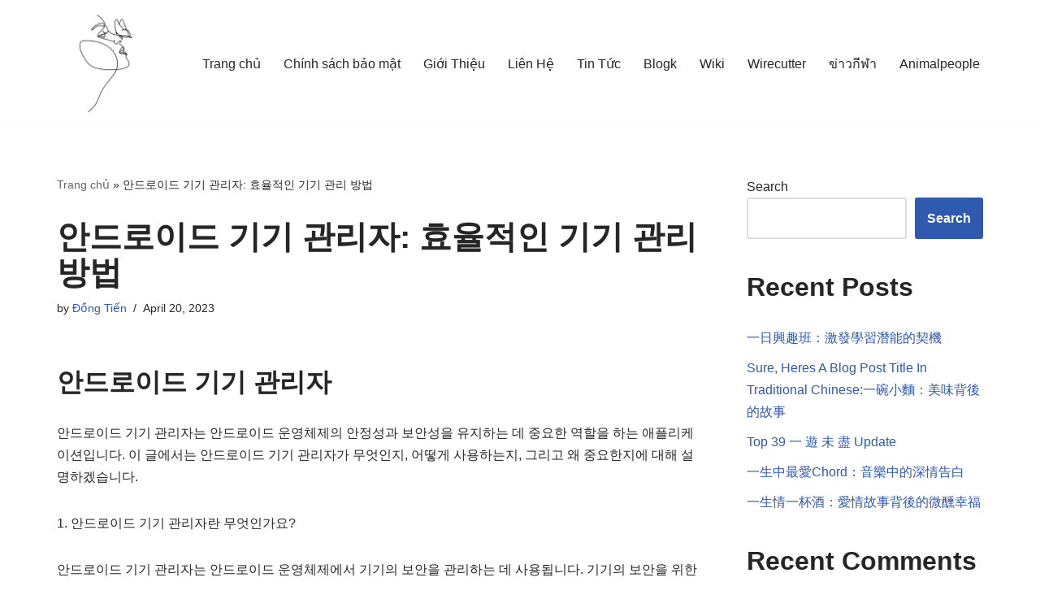

--- FILE ---
content_type: text/html; charset=UTF-8
request_url: https://taomalumdongtien.net/andeuroideu-gigi-gwanrija/
body_size: 16934
content:
<!DOCTYPE html>
<html lang="en-US">

<head>
	
	<meta charset="UTF-8">
	<meta name="viewport" content="width=device-width, initial-scale=1, minimum-scale=1">
	<link rel="profile" href="https://gmpg.org/xfn/11">
			<link rel="pingback" href="https://taomalumdongtien.net/xmlrpc.php">
		<meta name='robots' content='index, follow, max-image-preview:large, max-snippet:-1, max-video-preview:-1' />
	<style>img:is([sizes="auto" i], [sizes^="auto," i]) { contain-intrinsic-size: 3000px 1500px }</style>
	
	<!-- This site is optimized with the Yoast SEO plugin v23.5 - https://yoast.com/wordpress/plugins/seo/ -->
	<title>안드로이드 기기 관리자: 효율적인 기기 관리 방법</title>
	<link rel="canonical" href="https://taomalumdongtien.net/andeuroideu-gigi-gwanrija/" />
	<meta property="og:locale" content="en_US" />
	<meta property="og:type" content="article" />
	<meta property="og:title" content="안드로이드 기기 관리자: 효율적인 기기 관리 방법" />
	<meta property="og:description" content="안드로이드 기기 관리자 안드로이드 기기 관리자는 안드로이드 운영체제의 안정성과 보안성을 유지하는 데 중요한 역할을 하는 애플리케이션입니다. 이 글에서는 안드로이드 기기 관리자가 무엇인지, 어떻게 사용하는지, 그리고 왜 중요한지에 대해 설명하겠습니다. 1. 안드로이드 기기 관리자란 무엇인가요? 안드로이드 기기 관리자는 안드로이드 운영체제에서 기기의 보안을 관리하는 데 사용됩니다. 기기의 보안을 위한 기능과 설정을 제어하고 추적, 원격으로 잠금을 걸거나, 데이터를&hellip;&nbsp;Read More &raquo;안드로이드 기기 관리자: 효율적인 기기 관리 방법" />
	<meta property="og:url" content="https://taomalumdongtien.net/andeuroideu-gigi-gwanrija/" />
	<meta property="og:site_name" content="Taomalumdongtien.net" />
	<meta property="article:published_time" content="2023-04-20T04:01:46+00:00" />
	<meta name="author" content="Đồng Tiến" />
	<meta name="twitter:card" content="summary_large_image" />
	<meta name="twitter:label1" content="Written by" />
	<meta name="twitter:data1" content="Đồng Tiến" />
	<script type="application/ld+json" class="yoast-schema-graph">{"@context":"https://schema.org","@graph":[{"@type":"Article","@id":"https://taomalumdongtien.net/andeuroideu-gigi-gwanrija/#article","isPartOf":{"@id":"https://taomalumdongtien.net/andeuroideu-gigi-gwanrija/"},"author":{"name":"Đồng Tiến","@id":"https://taomalumdongtien.net/#/schema/person/54bd589d0b79a0317258275af5ad4b7d"},"headline":"안드로이드 기기 관리자: 효율적인 기기 관리 방법","datePublished":"2023-04-20T04:01:46+00:00","dateModified":"2023-04-20T04:01:46+00:00","mainEntityOfPage":{"@id":"https://taomalumdongtien.net/andeuroideu-gigi-gwanrija/"},"wordCount":44,"commentCount":0,"publisher":{"@id":"https://taomalumdongtien.net/#organization"},"keywords":["Top 40 안드로이드 기기 관리자"],"articleSection":["Blogk"],"inLanguage":"en-US","potentialAction":[{"@type":"CommentAction","name":"Comment","target":["https://taomalumdongtien.net/andeuroideu-gigi-gwanrija/#respond"]}]},{"@type":"WebPage","@id":"https://taomalumdongtien.net/andeuroideu-gigi-gwanrija/","url":"https://taomalumdongtien.net/andeuroideu-gigi-gwanrija/","name":"안드로이드 기기 관리자: 효율적인 기기 관리 방법","isPartOf":{"@id":"https://taomalumdongtien.net/#website"},"datePublished":"2023-04-20T04:01:46+00:00","dateModified":"2023-04-20T04:01:46+00:00","breadcrumb":{"@id":"https://taomalumdongtien.net/andeuroideu-gigi-gwanrija/#breadcrumb"},"inLanguage":"en-US","potentialAction":[{"@type":"ReadAction","target":["https://taomalumdongtien.net/andeuroideu-gigi-gwanrija/"]}]},{"@type":"BreadcrumbList","@id":"https://taomalumdongtien.net/andeuroideu-gigi-gwanrija/#breadcrumb","itemListElement":[{"@type":"ListItem","position":1,"name":"Trang chủ","item":"https://taomalumdongtien.net/"},{"@type":"ListItem","position":2,"name":"안드로이드 기기 관리자: 효율적인 기기 관리 방법"}]},{"@type":"WebSite","@id":"https://taomalumdongtien.net/#website","url":"https://taomalumdongtien.net/","name":"Taomalumdongtien.net","description":"Kỹ thuật tạo má lúm đồng tiền CAM KẾT đẹp vĩnh viễn","publisher":{"@id":"https://taomalumdongtien.net/#organization"},"alternateName":"Taomalumdongtien.net","potentialAction":[{"@type":"SearchAction","target":{"@type":"EntryPoint","urlTemplate":"https://taomalumdongtien.net/?s={search_term_string}"},"query-input":{"@type":"PropertyValueSpecification","valueRequired":true,"valueName":"search_term_string"}}],"inLanguage":"en-US"},{"@type":"Organization","@id":"https://taomalumdongtien.net/#organization","name":"Taomalumdongtien.net","alternateName":"Taomalumdongtien.net","url":"https://taomalumdongtien.net/","logo":{"@type":"ImageObject","inLanguage":"en-US","@id":"https://taomalumdongtien.net/#/schema/logo/image/","url":"https://taomalumdongtien.net/wp-content/uploads/2023/01/Taomalumdongtien.jpg","contentUrl":"https://taomalumdongtien.net/wp-content/uploads/2023/01/Taomalumdongtien.jpg","width":1000,"height":1000,"caption":"Taomalumdongtien.net"},"image":{"@id":"https://taomalumdongtien.net/#/schema/logo/image/"}},{"@type":"Person","@id":"https://taomalumdongtien.net/#/schema/person/54bd589d0b79a0317258275af5ad4b7d","name":"Đồng Tiến","image":{"@type":"ImageObject","inLanguage":"en-US","@id":"https://taomalumdongtien.net/#/schema/person/image/","url":"https://secure.gravatar.com/avatar/ca61a43e8fc9b94f5991ed159bf7d46cbe2305379a9b9c20185064626160c142?s=96&r=g","contentUrl":"https://secure.gravatar.com/avatar/ca61a43e8fc9b94f5991ed159bf7d46cbe2305379a9b9c20185064626160c142?s=96&r=g","caption":"Đồng Tiến"},"sameAs":["https://taomalumdongtien.net"]}]}</script>
	<!-- / Yoast SEO plugin. -->


<link rel="alternate" type="application/rss+xml" title="Taomalumdongtien.net &raquo; Feed" href="https://taomalumdongtien.net/feed/" />
<link rel="alternate" type="application/rss+xml" title="Taomalumdongtien.net &raquo; Comments Feed" href="https://taomalumdongtien.net/comments/feed/" />
<link rel="alternate" type="application/rss+xml" title="Taomalumdongtien.net &raquo; 안드로이드 기기 관리자: 효율적인 기기 관리 방법 Comments Feed" href="https://taomalumdongtien.net/andeuroideu-gigi-gwanrija/feed/" />
<script>
window._wpemojiSettings = {"baseUrl":"https:\/\/s.w.org\/images\/core\/emoji\/16.0.1\/72x72\/","ext":".png","svgUrl":"https:\/\/s.w.org\/images\/core\/emoji\/16.0.1\/svg\/","svgExt":".svg","source":{"concatemoji":"https:\/\/taomalumdongtien.net\/wp-includes\/js\/wp-emoji-release.min.js?ver=6.8.3"}};
/*! This file is auto-generated */
!function(s,n){var o,i,e;function c(e){try{var t={supportTests:e,timestamp:(new Date).valueOf()};sessionStorage.setItem(o,JSON.stringify(t))}catch(e){}}function p(e,t,n){e.clearRect(0,0,e.canvas.width,e.canvas.height),e.fillText(t,0,0);var t=new Uint32Array(e.getImageData(0,0,e.canvas.width,e.canvas.height).data),a=(e.clearRect(0,0,e.canvas.width,e.canvas.height),e.fillText(n,0,0),new Uint32Array(e.getImageData(0,0,e.canvas.width,e.canvas.height).data));return t.every(function(e,t){return e===a[t]})}function u(e,t){e.clearRect(0,0,e.canvas.width,e.canvas.height),e.fillText(t,0,0);for(var n=e.getImageData(16,16,1,1),a=0;a<n.data.length;a++)if(0!==n.data[a])return!1;return!0}function f(e,t,n,a){switch(t){case"flag":return n(e,"\ud83c\udff3\ufe0f\u200d\u26a7\ufe0f","\ud83c\udff3\ufe0f\u200b\u26a7\ufe0f")?!1:!n(e,"\ud83c\udde8\ud83c\uddf6","\ud83c\udde8\u200b\ud83c\uddf6")&&!n(e,"\ud83c\udff4\udb40\udc67\udb40\udc62\udb40\udc65\udb40\udc6e\udb40\udc67\udb40\udc7f","\ud83c\udff4\u200b\udb40\udc67\u200b\udb40\udc62\u200b\udb40\udc65\u200b\udb40\udc6e\u200b\udb40\udc67\u200b\udb40\udc7f");case"emoji":return!a(e,"\ud83e\udedf")}return!1}function g(e,t,n,a){var r="undefined"!=typeof WorkerGlobalScope&&self instanceof WorkerGlobalScope?new OffscreenCanvas(300,150):s.createElement("canvas"),o=r.getContext("2d",{willReadFrequently:!0}),i=(o.textBaseline="top",o.font="600 32px Arial",{});return e.forEach(function(e){i[e]=t(o,e,n,a)}),i}function t(e){var t=s.createElement("script");t.src=e,t.defer=!0,s.head.appendChild(t)}"undefined"!=typeof Promise&&(o="wpEmojiSettingsSupports",i=["flag","emoji"],n.supports={everything:!0,everythingExceptFlag:!0},e=new Promise(function(e){s.addEventListener("DOMContentLoaded",e,{once:!0})}),new Promise(function(t){var n=function(){try{var e=JSON.parse(sessionStorage.getItem(o));if("object"==typeof e&&"number"==typeof e.timestamp&&(new Date).valueOf()<e.timestamp+604800&&"object"==typeof e.supportTests)return e.supportTests}catch(e){}return null}();if(!n){if("undefined"!=typeof Worker&&"undefined"!=typeof OffscreenCanvas&&"undefined"!=typeof URL&&URL.createObjectURL&&"undefined"!=typeof Blob)try{var e="postMessage("+g.toString()+"("+[JSON.stringify(i),f.toString(),p.toString(),u.toString()].join(",")+"));",a=new Blob([e],{type:"text/javascript"}),r=new Worker(URL.createObjectURL(a),{name:"wpTestEmojiSupports"});return void(r.onmessage=function(e){c(n=e.data),r.terminate(),t(n)})}catch(e){}c(n=g(i,f,p,u))}t(n)}).then(function(e){for(var t in e)n.supports[t]=e[t],n.supports.everything=n.supports.everything&&n.supports[t],"flag"!==t&&(n.supports.everythingExceptFlag=n.supports.everythingExceptFlag&&n.supports[t]);n.supports.everythingExceptFlag=n.supports.everythingExceptFlag&&!n.supports.flag,n.DOMReady=!1,n.readyCallback=function(){n.DOMReady=!0}}).then(function(){return e}).then(function(){var e;n.supports.everything||(n.readyCallback(),(e=n.source||{}).concatemoji?t(e.concatemoji):e.wpemoji&&e.twemoji&&(t(e.twemoji),t(e.wpemoji)))}))}((window,document),window._wpemojiSettings);
</script>
<style id='wp-emoji-styles-inline-css'>

	img.wp-smiley, img.emoji {
		display: inline !important;
		border: none !important;
		box-shadow: none !important;
		height: 1em !important;
		width: 1em !important;
		margin: 0 0.07em !important;
		vertical-align: -0.1em !important;
		background: none !important;
		padding: 0 !important;
	}
</style>
<link rel='stylesheet' id='wp-block-library-css' href='https://taomalumdongtien.net/wp-includes/css/dist/block-library/style.min.css?ver=6.8.3' media='all' />
<style id='classic-theme-styles-inline-css'>
/*! This file is auto-generated */
.wp-block-button__link{color:#fff;background-color:#32373c;border-radius:9999px;box-shadow:none;text-decoration:none;padding:calc(.667em + 2px) calc(1.333em + 2px);font-size:1.125em}.wp-block-file__button{background:#32373c;color:#fff;text-decoration:none}
</style>
<style id='global-styles-inline-css'>
:root{--wp--preset--aspect-ratio--square: 1;--wp--preset--aspect-ratio--4-3: 4/3;--wp--preset--aspect-ratio--3-4: 3/4;--wp--preset--aspect-ratio--3-2: 3/2;--wp--preset--aspect-ratio--2-3: 2/3;--wp--preset--aspect-ratio--16-9: 16/9;--wp--preset--aspect-ratio--9-16: 9/16;--wp--preset--color--black: #000000;--wp--preset--color--cyan-bluish-gray: #abb8c3;--wp--preset--color--white: #ffffff;--wp--preset--color--pale-pink: #f78da7;--wp--preset--color--vivid-red: #cf2e2e;--wp--preset--color--luminous-vivid-orange: #ff6900;--wp--preset--color--luminous-vivid-amber: #fcb900;--wp--preset--color--light-green-cyan: #7bdcb5;--wp--preset--color--vivid-green-cyan: #00d084;--wp--preset--color--pale-cyan-blue: #8ed1fc;--wp--preset--color--vivid-cyan-blue: #0693e3;--wp--preset--color--vivid-purple: #9b51e0;--wp--preset--color--neve-link-color: var(--nv-primary-accent);--wp--preset--color--neve-link-hover-color: var(--nv-secondary-accent);--wp--preset--color--nv-site-bg: var(--nv-site-bg);--wp--preset--color--nv-light-bg: var(--nv-light-bg);--wp--preset--color--nv-dark-bg: var(--nv-dark-bg);--wp--preset--color--neve-text-color: var(--nv-text-color);--wp--preset--color--nv-text-dark-bg: var(--nv-text-dark-bg);--wp--preset--color--nv-c-1: var(--nv-c-1);--wp--preset--color--nv-c-2: var(--nv-c-2);--wp--preset--gradient--vivid-cyan-blue-to-vivid-purple: linear-gradient(135deg,rgba(6,147,227,1) 0%,rgb(155,81,224) 100%);--wp--preset--gradient--light-green-cyan-to-vivid-green-cyan: linear-gradient(135deg,rgb(122,220,180) 0%,rgb(0,208,130) 100%);--wp--preset--gradient--luminous-vivid-amber-to-luminous-vivid-orange: linear-gradient(135deg,rgba(252,185,0,1) 0%,rgba(255,105,0,1) 100%);--wp--preset--gradient--luminous-vivid-orange-to-vivid-red: linear-gradient(135deg,rgba(255,105,0,1) 0%,rgb(207,46,46) 100%);--wp--preset--gradient--very-light-gray-to-cyan-bluish-gray: linear-gradient(135deg,rgb(238,238,238) 0%,rgb(169,184,195) 100%);--wp--preset--gradient--cool-to-warm-spectrum: linear-gradient(135deg,rgb(74,234,220) 0%,rgb(151,120,209) 20%,rgb(207,42,186) 40%,rgb(238,44,130) 60%,rgb(251,105,98) 80%,rgb(254,248,76) 100%);--wp--preset--gradient--blush-light-purple: linear-gradient(135deg,rgb(255,206,236) 0%,rgb(152,150,240) 100%);--wp--preset--gradient--blush-bordeaux: linear-gradient(135deg,rgb(254,205,165) 0%,rgb(254,45,45) 50%,rgb(107,0,62) 100%);--wp--preset--gradient--luminous-dusk: linear-gradient(135deg,rgb(255,203,112) 0%,rgb(199,81,192) 50%,rgb(65,88,208) 100%);--wp--preset--gradient--pale-ocean: linear-gradient(135deg,rgb(255,245,203) 0%,rgb(182,227,212) 50%,rgb(51,167,181) 100%);--wp--preset--gradient--electric-grass: linear-gradient(135deg,rgb(202,248,128) 0%,rgb(113,206,126) 100%);--wp--preset--gradient--midnight: linear-gradient(135deg,rgb(2,3,129) 0%,rgb(40,116,252) 100%);--wp--preset--font-size--small: 13px;--wp--preset--font-size--medium: 20px;--wp--preset--font-size--large: 36px;--wp--preset--font-size--x-large: 42px;--wp--preset--spacing--20: 0.44rem;--wp--preset--spacing--30: 0.67rem;--wp--preset--spacing--40: 1rem;--wp--preset--spacing--50: 1.5rem;--wp--preset--spacing--60: 2.25rem;--wp--preset--spacing--70: 3.38rem;--wp--preset--spacing--80: 5.06rem;--wp--preset--shadow--natural: 6px 6px 9px rgba(0, 0, 0, 0.2);--wp--preset--shadow--deep: 12px 12px 50px rgba(0, 0, 0, 0.4);--wp--preset--shadow--sharp: 6px 6px 0px rgba(0, 0, 0, 0.2);--wp--preset--shadow--outlined: 6px 6px 0px -3px rgba(255, 255, 255, 1), 6px 6px rgba(0, 0, 0, 1);--wp--preset--shadow--crisp: 6px 6px 0px rgba(0, 0, 0, 1);}:where(.is-layout-flex){gap: 0.5em;}:where(.is-layout-grid){gap: 0.5em;}body .is-layout-flex{display: flex;}.is-layout-flex{flex-wrap: wrap;align-items: center;}.is-layout-flex > :is(*, div){margin: 0;}body .is-layout-grid{display: grid;}.is-layout-grid > :is(*, div){margin: 0;}:where(.wp-block-columns.is-layout-flex){gap: 2em;}:where(.wp-block-columns.is-layout-grid){gap: 2em;}:where(.wp-block-post-template.is-layout-flex){gap: 1.25em;}:where(.wp-block-post-template.is-layout-grid){gap: 1.25em;}.has-black-color{color: var(--wp--preset--color--black) !important;}.has-cyan-bluish-gray-color{color: var(--wp--preset--color--cyan-bluish-gray) !important;}.has-white-color{color: var(--wp--preset--color--white) !important;}.has-pale-pink-color{color: var(--wp--preset--color--pale-pink) !important;}.has-vivid-red-color{color: var(--wp--preset--color--vivid-red) !important;}.has-luminous-vivid-orange-color{color: var(--wp--preset--color--luminous-vivid-orange) !important;}.has-luminous-vivid-amber-color{color: var(--wp--preset--color--luminous-vivid-amber) !important;}.has-light-green-cyan-color{color: var(--wp--preset--color--light-green-cyan) !important;}.has-vivid-green-cyan-color{color: var(--wp--preset--color--vivid-green-cyan) !important;}.has-pale-cyan-blue-color{color: var(--wp--preset--color--pale-cyan-blue) !important;}.has-vivid-cyan-blue-color{color: var(--wp--preset--color--vivid-cyan-blue) !important;}.has-vivid-purple-color{color: var(--wp--preset--color--vivid-purple) !important;}.has-neve-link-color-color{color: var(--wp--preset--color--neve-link-color) !important;}.has-neve-link-hover-color-color{color: var(--wp--preset--color--neve-link-hover-color) !important;}.has-nv-site-bg-color{color: var(--wp--preset--color--nv-site-bg) !important;}.has-nv-light-bg-color{color: var(--wp--preset--color--nv-light-bg) !important;}.has-nv-dark-bg-color{color: var(--wp--preset--color--nv-dark-bg) !important;}.has-neve-text-color-color{color: var(--wp--preset--color--neve-text-color) !important;}.has-nv-text-dark-bg-color{color: var(--wp--preset--color--nv-text-dark-bg) !important;}.has-nv-c-1-color{color: var(--wp--preset--color--nv-c-1) !important;}.has-nv-c-2-color{color: var(--wp--preset--color--nv-c-2) !important;}.has-black-background-color{background-color: var(--wp--preset--color--black) !important;}.has-cyan-bluish-gray-background-color{background-color: var(--wp--preset--color--cyan-bluish-gray) !important;}.has-white-background-color{background-color: var(--wp--preset--color--white) !important;}.has-pale-pink-background-color{background-color: var(--wp--preset--color--pale-pink) !important;}.has-vivid-red-background-color{background-color: var(--wp--preset--color--vivid-red) !important;}.has-luminous-vivid-orange-background-color{background-color: var(--wp--preset--color--luminous-vivid-orange) !important;}.has-luminous-vivid-amber-background-color{background-color: var(--wp--preset--color--luminous-vivid-amber) !important;}.has-light-green-cyan-background-color{background-color: var(--wp--preset--color--light-green-cyan) !important;}.has-vivid-green-cyan-background-color{background-color: var(--wp--preset--color--vivid-green-cyan) !important;}.has-pale-cyan-blue-background-color{background-color: var(--wp--preset--color--pale-cyan-blue) !important;}.has-vivid-cyan-blue-background-color{background-color: var(--wp--preset--color--vivid-cyan-blue) !important;}.has-vivid-purple-background-color{background-color: var(--wp--preset--color--vivid-purple) !important;}.has-neve-link-color-background-color{background-color: var(--wp--preset--color--neve-link-color) !important;}.has-neve-link-hover-color-background-color{background-color: var(--wp--preset--color--neve-link-hover-color) !important;}.has-nv-site-bg-background-color{background-color: var(--wp--preset--color--nv-site-bg) !important;}.has-nv-light-bg-background-color{background-color: var(--wp--preset--color--nv-light-bg) !important;}.has-nv-dark-bg-background-color{background-color: var(--wp--preset--color--nv-dark-bg) !important;}.has-neve-text-color-background-color{background-color: var(--wp--preset--color--neve-text-color) !important;}.has-nv-text-dark-bg-background-color{background-color: var(--wp--preset--color--nv-text-dark-bg) !important;}.has-nv-c-1-background-color{background-color: var(--wp--preset--color--nv-c-1) !important;}.has-nv-c-2-background-color{background-color: var(--wp--preset--color--nv-c-2) !important;}.has-black-border-color{border-color: var(--wp--preset--color--black) !important;}.has-cyan-bluish-gray-border-color{border-color: var(--wp--preset--color--cyan-bluish-gray) !important;}.has-white-border-color{border-color: var(--wp--preset--color--white) !important;}.has-pale-pink-border-color{border-color: var(--wp--preset--color--pale-pink) !important;}.has-vivid-red-border-color{border-color: var(--wp--preset--color--vivid-red) !important;}.has-luminous-vivid-orange-border-color{border-color: var(--wp--preset--color--luminous-vivid-orange) !important;}.has-luminous-vivid-amber-border-color{border-color: var(--wp--preset--color--luminous-vivid-amber) !important;}.has-light-green-cyan-border-color{border-color: var(--wp--preset--color--light-green-cyan) !important;}.has-vivid-green-cyan-border-color{border-color: var(--wp--preset--color--vivid-green-cyan) !important;}.has-pale-cyan-blue-border-color{border-color: var(--wp--preset--color--pale-cyan-blue) !important;}.has-vivid-cyan-blue-border-color{border-color: var(--wp--preset--color--vivid-cyan-blue) !important;}.has-vivid-purple-border-color{border-color: var(--wp--preset--color--vivid-purple) !important;}.has-neve-link-color-border-color{border-color: var(--wp--preset--color--neve-link-color) !important;}.has-neve-link-hover-color-border-color{border-color: var(--wp--preset--color--neve-link-hover-color) !important;}.has-nv-site-bg-border-color{border-color: var(--wp--preset--color--nv-site-bg) !important;}.has-nv-light-bg-border-color{border-color: var(--wp--preset--color--nv-light-bg) !important;}.has-nv-dark-bg-border-color{border-color: var(--wp--preset--color--nv-dark-bg) !important;}.has-neve-text-color-border-color{border-color: var(--wp--preset--color--neve-text-color) !important;}.has-nv-text-dark-bg-border-color{border-color: var(--wp--preset--color--nv-text-dark-bg) !important;}.has-nv-c-1-border-color{border-color: var(--wp--preset--color--nv-c-1) !important;}.has-nv-c-2-border-color{border-color: var(--wp--preset--color--nv-c-2) !important;}.has-vivid-cyan-blue-to-vivid-purple-gradient-background{background: var(--wp--preset--gradient--vivid-cyan-blue-to-vivid-purple) !important;}.has-light-green-cyan-to-vivid-green-cyan-gradient-background{background: var(--wp--preset--gradient--light-green-cyan-to-vivid-green-cyan) !important;}.has-luminous-vivid-amber-to-luminous-vivid-orange-gradient-background{background: var(--wp--preset--gradient--luminous-vivid-amber-to-luminous-vivid-orange) !important;}.has-luminous-vivid-orange-to-vivid-red-gradient-background{background: var(--wp--preset--gradient--luminous-vivid-orange-to-vivid-red) !important;}.has-very-light-gray-to-cyan-bluish-gray-gradient-background{background: var(--wp--preset--gradient--very-light-gray-to-cyan-bluish-gray) !important;}.has-cool-to-warm-spectrum-gradient-background{background: var(--wp--preset--gradient--cool-to-warm-spectrum) !important;}.has-blush-light-purple-gradient-background{background: var(--wp--preset--gradient--blush-light-purple) !important;}.has-blush-bordeaux-gradient-background{background: var(--wp--preset--gradient--blush-bordeaux) !important;}.has-luminous-dusk-gradient-background{background: var(--wp--preset--gradient--luminous-dusk) !important;}.has-pale-ocean-gradient-background{background: var(--wp--preset--gradient--pale-ocean) !important;}.has-electric-grass-gradient-background{background: var(--wp--preset--gradient--electric-grass) !important;}.has-midnight-gradient-background{background: var(--wp--preset--gradient--midnight) !important;}.has-small-font-size{font-size: var(--wp--preset--font-size--small) !important;}.has-medium-font-size{font-size: var(--wp--preset--font-size--medium) !important;}.has-large-font-size{font-size: var(--wp--preset--font-size--large) !important;}.has-x-large-font-size{font-size: var(--wp--preset--font-size--x-large) !important;}
:where(.wp-block-post-template.is-layout-flex){gap: 1.25em;}:where(.wp-block-post-template.is-layout-grid){gap: 1.25em;}
:where(.wp-block-columns.is-layout-flex){gap: 2em;}:where(.wp-block-columns.is-layout-grid){gap: 2em;}
:root :where(.wp-block-pullquote){font-size: 1.5em;line-height: 1.6;}
</style>
<link rel='stylesheet' id='neve-style-css' href='https://taomalumdongtien.net/wp-content/themes/neve/style-main-new.min.css?ver=3.8.11' media='all' />
<style id='neve-style-inline-css'>
.nv-meta-list li.meta:not(:last-child):after { content:"/" }.nv-meta-list .no-mobile{
			display:none;
		}.nv-meta-list li.last::after{
			content: ""!important;
		}@media (min-width: 769px) {
			.nv-meta-list .no-mobile {
				display: inline-block;
			}
			.nv-meta-list li.last:not(:last-child)::after {
		 		content: "/" !important;
			}
		}
 :root{ --container: 748px;--postwidth:100%; --primarybtnbg: var(--nv-primary-accent); --primarybtnhoverbg: var(--nv-primary-accent); --primarybtncolor: #fff; --secondarybtncolor: var(--nv-primary-accent); --primarybtnhovercolor: #fff; --secondarybtnhovercolor: var(--nv-primary-accent);--primarybtnborderradius:3px;--secondarybtnborderradius:3px;--secondarybtnborderwidth:3px;--btnpadding:13px 15px;--primarybtnpadding:13px 15px;--secondarybtnpadding:calc(13px - 3px) calc(15px - 3px); --bodyfontfamily: Arial,Helvetica,sans-serif; --bodyfontsize: 15px; --bodylineheight: 1.6; --bodyletterspacing: 0px; --bodyfontweight: 400; --h1fontsize: 36px; --h1fontweight: 700; --h1lineheight: 1.2; --h1letterspacing: 0px; --h1texttransform: none; --h2fontsize: 28px; --h2fontweight: 700; --h2lineheight: 1.3; --h2letterspacing: 0px; --h2texttransform: none; --h3fontsize: 24px; --h3fontweight: 700; --h3lineheight: 1.4; --h3letterspacing: 0px; --h3texttransform: none; --h4fontsize: 20px; --h4fontweight: 700; --h4lineheight: 1.6; --h4letterspacing: 0px; --h4texttransform: none; --h5fontsize: 16px; --h5fontweight: 700; --h5lineheight: 1.6; --h5letterspacing: 0px; --h5texttransform: none; --h6fontsize: 14px; --h6fontweight: 700; --h6lineheight: 1.6; --h6letterspacing: 0px; --h6texttransform: none;--formfieldborderwidth:2px;--formfieldborderradius:3px; --formfieldbgcolor: var(--nv-site-bg); --formfieldbordercolor: #dddddd; --formfieldcolor: var(--nv-text-color);--formfieldpadding:10px 12px; } .single-post-container .alignfull > [class*="__inner-container"], .single-post-container .alignwide > [class*="__inner-container"]{ max-width:718px } .nv-meta-list{ --avatarsize: 20px; } .single .nv-meta-list{ --avatarsize: 20px; } .nv-post-cover{ --height: 250px;--padding:40px 15px;--justify: flex-start; --textalign: left; --valign: center; } .nv-post-cover .nv-title-meta-wrap, .nv-page-title-wrap, .entry-header{ --textalign: left; } .nv-is-boxed.nv-title-meta-wrap{ --padding:40px 15px; --bgcolor: var(--nv-dark-bg); } .nv-overlay{ --opacity: 50; --blendmode: normal; } .nv-is-boxed.nv-comments-wrap{ --padding:20px; } .nv-is-boxed.comment-respond{ --padding:20px; } .single:not(.single-product), .page{ --c-vspace:0 0 0 0;; } .global-styled{ --bgcolor: var(--nv-site-bg); } .header-top{ --rowbcolor: var(--nv-light-bg); --color: var(--nv-text-color); --bgcolor: var(--nv-site-bg); } .header-main{ --rowbcolor: var(--nv-light-bg); --color: var(--nv-text-color); --bgcolor: var(--nv-site-bg); } .header-bottom{ --rowbcolor: var(--nv-light-bg); --color: var(--nv-text-color); --bgcolor: var(--nv-site-bg); } .header-menu-sidebar-bg{ --justify: flex-start; --textalign: left;--flexg: 1;--wrapdropdownwidth: auto; --color: var(--nv-text-color); --bgcolor: var(--nv-site-bg); } .header-menu-sidebar{ width: 360px; } .builder-item--logo{ --maxwidth: 120px; --fs: 24px;--padding:10px 0;--margin:0; --textalign: left;--justify: flex-start; } .builder-item--nav-icon,.header-menu-sidebar .close-sidebar-panel .navbar-toggle{ --borderradius:0; } .builder-item--nav-icon{ --label-margin:0 5px 0 0;;--padding:10px 15px;--margin:0; } .builder-item--primary-menu{ --hovercolor: var(--nv-secondary-accent); --hovertextcolor: var(--nv-text-color); --activecolor: var(--nv-primary-accent); --spacing: 20px; --height: 25px;--padding:0;--margin:0; --fontsize: 1em; --lineheight: 1.6; --letterspacing: 0px; --fontweight: 500; --texttransform: none; --iconsize: 1em; } .hfg-is-group.has-primary-menu .inherit-ff{ --inheritedfw: 500; } .footer-top-inner .row{ grid-template-columns:1fr 1fr 1fr; --valign: flex-start; } .footer-top{ --rowbcolor: var(--nv-light-bg); --color: var(--nv-text-color); --bgcolor: var(--nv-site-bg); } .footer-main-inner .row{ grid-template-columns:1fr 1fr 1fr; --valign: flex-start; } .footer-main{ --rowbcolor: var(--nv-light-bg); --color: var(--nv-text-color); --bgcolor: var(--nv-site-bg); } .footer-bottom-inner .row{ grid-template-columns:1fr 1fr 1fr; --valign: flex-start; } .footer-bottom{ --rowbcolor: var(--nv-light-bg); --color: var(--nv-text-dark-bg); --bgcolor: var(--nv-dark-bg); } @media(min-width: 576px){ :root{ --container: 992px;--postwidth:50%;--btnpadding:13px 15px;--primarybtnpadding:13px 15px;--secondarybtnpadding:calc(13px - 3px) calc(15px - 3px); --bodyfontsize: 16px; --bodylineheight: 1.6; --bodyletterspacing: 0px; --h1fontsize: 38px; --h1lineheight: 1.2; --h1letterspacing: 0px; --h2fontsize: 30px; --h2lineheight: 1.2; --h2letterspacing: 0px; --h3fontsize: 26px; --h3lineheight: 1.4; --h3letterspacing: 0px; --h4fontsize: 22px; --h4lineheight: 1.5; --h4letterspacing: 0px; --h5fontsize: 18px; --h5lineheight: 1.6; --h5letterspacing: 0px; --h6fontsize: 14px; --h6lineheight: 1.6; --h6letterspacing: 0px; } .single-post-container .alignfull > [class*="__inner-container"], .single-post-container .alignwide > [class*="__inner-container"]{ max-width:962px } .nv-meta-list{ --avatarsize: 20px; } .single .nv-meta-list{ --avatarsize: 20px; } .nv-post-cover{ --height: 320px;--padding:60px 30px;--justify: flex-start; --textalign: left; --valign: center; } .nv-post-cover .nv-title-meta-wrap, .nv-page-title-wrap, .entry-header{ --textalign: left; } .nv-is-boxed.nv-title-meta-wrap{ --padding:60px 30px; } .nv-is-boxed.nv-comments-wrap{ --padding:30px; } .nv-is-boxed.comment-respond{ --padding:30px; } .single:not(.single-product), .page{ --c-vspace:0 0 0 0;; } .header-menu-sidebar-bg{ --justify: flex-start; --textalign: left;--flexg: 1;--wrapdropdownwidth: auto; } .header-menu-sidebar{ width: 360px; } .builder-item--logo{ --maxwidth: 120px; --fs: 24px;--padding:10px 0;--margin:0; --textalign: left;--justify: flex-start; } .builder-item--nav-icon{ --label-margin:0 5px 0 0;;--padding:10px 15px;--margin:0; } .builder-item--primary-menu{ --spacing: 20px; --height: 25px;--padding:0;--margin:0; --fontsize: 1em; --lineheight: 1.6; --letterspacing: 0px; --iconsize: 1em; } }@media(min-width: 960px){ :root{ --container: 1170px;--postwidth:33.333333333333%;--btnpadding:13px 15px;--primarybtnpadding:13px 15px;--secondarybtnpadding:calc(13px - 3px) calc(15px - 3px); --bodyfontsize: 16px; --bodylineheight: 1.7; --bodyletterspacing: 0px; --h1fontsize: 40px; --h1lineheight: 1.1; --h1letterspacing: 0px; --h2fontsize: 32px; --h2lineheight: 1.2; --h2letterspacing: 0px; --h3fontsize: 28px; --h3lineheight: 1.4; --h3letterspacing: 0px; --h4fontsize: 24px; --h4lineheight: 1.5; --h4letterspacing: 0px; --h5fontsize: 20px; --h5lineheight: 1.6; --h5letterspacing: 0px; --h6fontsize: 16px; --h6lineheight: 1.6; --h6letterspacing: 0px; } body:not(.single):not(.archive):not(.blog):not(.search):not(.error404) .neve-main > .container .col, body.post-type-archive-course .neve-main > .container .col, body.post-type-archive-llms_membership .neve-main > .container .col{ max-width: 100%; } body:not(.single):not(.archive):not(.blog):not(.search):not(.error404) .nv-sidebar-wrap, body.post-type-archive-course .nv-sidebar-wrap, body.post-type-archive-llms_membership .nv-sidebar-wrap{ max-width: 0%; } .neve-main > .archive-container .nv-index-posts.col{ max-width: 100%; } .neve-main > .archive-container .nv-sidebar-wrap{ max-width: 0%; } .neve-main > .single-post-container .nv-single-post-wrap.col{ max-width: 70%; } .single-post-container .alignfull > [class*="__inner-container"], .single-post-container .alignwide > [class*="__inner-container"]{ max-width:789px } .container-fluid.single-post-container .alignfull > [class*="__inner-container"], .container-fluid.single-post-container .alignwide > [class*="__inner-container"]{ max-width:calc(70% + 15px) } .neve-main > .single-post-container .nv-sidebar-wrap{ max-width: 30%; } .nv-meta-list{ --avatarsize: 20px; } .single .nv-meta-list{ --avatarsize: 20px; } .nv-post-cover{ --height: 400px;--padding:60px 40px;--justify: flex-start; --textalign: left; --valign: center; } .nv-post-cover .nv-title-meta-wrap, .nv-page-title-wrap, .entry-header{ --textalign: left; } .nv-is-boxed.nv-title-meta-wrap{ --padding:60px 40px; } .nv-is-boxed.nv-comments-wrap{ --padding:40px; } .nv-is-boxed.comment-respond{ --padding:40px; } .single:not(.single-product), .page{ --c-vspace:0 0 0 0;; } .header-menu-sidebar-bg{ --justify: flex-start; --textalign: left;--flexg: 1;--wrapdropdownwidth: auto; } .header-menu-sidebar{ width: 360px; } .builder-item--logo{ --maxwidth: 120px; --fs: 24px;--padding:10px 0;--margin:0; --textalign: left;--justify: flex-start; } .builder-item--nav-icon{ --label-margin:0 5px 0 0;;--padding:10px 15px;--margin:0; } .builder-item--primary-menu{ --spacing: 20px; --height: 25px;--padding:0;--margin:0; --fontsize: 1em; --lineheight: 1.6; --letterspacing: 0px; --iconsize: 1em; } }:root{--nv-primary-accent:#2f5aae;--nv-secondary-accent:#2f5aae;--nv-site-bg:#ffffff;--nv-light-bg:#f4f5f7;--nv-dark-bg:#121212;--nv-text-color:#272626;--nv-text-dark-bg:#ffffff;--nv-c-1:#9463ae;--nv-c-2:#be574b;--nv-fallback-ff:Arial, Helvetica, sans-serif;}
</style>
<link rel="https://api.w.org/" href="https://taomalumdongtien.net/wp-json/" /><link rel="alternate" title="JSON" type="application/json" href="https://taomalumdongtien.net/wp-json/wp/v2/posts/735" /><link rel="EditURI" type="application/rsd+xml" title="RSD" href="https://taomalumdongtien.net/xmlrpc.php?rsd" />
<meta name="generator" content="WordPress 6.8.3" />
<link rel='shortlink' href='https://taomalumdongtien.net/?p=735' />
<link rel="alternate" title="oEmbed (JSON)" type="application/json+oembed" href="https://taomalumdongtien.net/wp-json/oembed/1.0/embed?url=https%3A%2F%2Ftaomalumdongtien.net%2Fandeuroideu-gigi-gwanrija%2F" />
<link rel="alternate" title="oEmbed (XML)" type="text/xml+oembed" href="https://taomalumdongtien.net/wp-json/oembed/1.0/embed?url=https%3A%2F%2Ftaomalumdongtien.net%2Fandeuroideu-gigi-gwanrija%2F&#038;format=xml" />
<script async src="https://pagead2.googlesyndication.com/pagead/js/adsbygoogle.js?client=ca-pub-6835169110467188"
     crossorigin="anonymous"></script>
<link rel="icon" href="https://taomalumdongtien.net/wp-content/uploads/2023/01/cropped-Taomalumdongtien-32x32.jpg" sizes="32x32" />
<link rel="icon" href="https://taomalumdongtien.net/wp-content/uploads/2023/01/cropped-Taomalumdongtien-192x192.jpg" sizes="192x192" />
<link rel="apple-touch-icon" href="https://taomalumdongtien.net/wp-content/uploads/2023/01/cropped-Taomalumdongtien-180x180.jpg" />
<meta name="msapplication-TileImage" content="https://taomalumdongtien.net/wp-content/uploads/2023/01/cropped-Taomalumdongtien-270x270.jpg" />

	</head>

<body data-rsssl=1  class="wp-singular post-template-default single single-post postid-735 single-format-standard wp-theme-neve  nv-blog-grid nv-sidebar-right menu_sidebar_slide_left" id="neve_body"  >
<div class="wrapper">
	
	<header class="header"  >
		<a class="neve-skip-link show-on-focus" href="#content" >
			Skip to content		</a>
		<div id="header-grid"  class="hfg_header site-header">
	
<nav class="header--row header-main hide-on-mobile hide-on-tablet layout-full-contained nv-navbar header--row"
	data-row-id="main" data-show-on="desktop">

	<div
		class="header--row-inner header-main-inner">
		<div class="container">
			<div
				class="row row--wrapper"
				data-section="hfg_header_layout_main" >
				<div class="hfg-slot left"><div class="builder-item desktop-left"><div class="item--inner builder-item--logo"
		data-section="title_tagline"
		data-item-id="logo">
	
<div class="site-logo">
	<a class="brand" href="https://taomalumdongtien.net/" title="← Taomalumdongtien.net"
			aria-label="Taomalumdongtien.net Kỹ thuật tạo má lúm đồng tiền CAM KẾT đẹp vĩnh viễn" rel="home"><img width="1000" height="1000" src="https://taomalumdongtien.net/wp-content/uploads/2023/01/Taomalumdongtien.jpg" class="neve-site-logo skip-lazy" alt="Taomalumdongtien.net" data-variant="logo" decoding="async" fetchpriority="high" srcset="https://taomalumdongtien.net/wp-content/uploads/2023/01/Taomalumdongtien.jpg 1000w, https://taomalumdongtien.net/wp-content/uploads/2023/01/Taomalumdongtien-300x300.jpg 300w, https://taomalumdongtien.net/wp-content/uploads/2023/01/Taomalumdongtien-150x150.jpg 150w, https://taomalumdongtien.net/wp-content/uploads/2023/01/Taomalumdongtien-768x768.jpg 768w" sizes="(max-width: 1000px) 100vw, 1000px" /></a></div>
	</div>

</div></div><div class="hfg-slot right"><div class="builder-item has-nav"><div class="item--inner builder-item--primary-menu has_menu"
		data-section="header_menu_primary"
		data-item-id="primary-menu">
	<div class="nv-nav-wrap">
	<div role="navigation" class="nav-menu-primary"
			aria-label="Primary Menu">

		<ul id="nv-primary-navigation-main" class="primary-menu-ul nav-ul menu-desktop"><li id="menu-item-97" class="menu-item menu-item-type-custom menu-item-object-custom menu-item-home menu-item-97"><div class="wrap"><a href="https://taomalumdongtien.net/">Trang chủ</a></div></li>
<li id="menu-item-98" class="menu-item menu-item-type-post_type menu-item-object-page menu-item-privacy-policy menu-item-98"><div class="wrap"><a href="https://taomalumdongtien.net/chinh-sach-bao-mat/">Chính sách bảo mật</a></div></li>
<li id="menu-item-99" class="menu-item menu-item-type-post_type menu-item-object-page menu-item-99"><div class="wrap"><a href="https://taomalumdongtien.net/gioi-thieu/">Giới Thiệu</a></div></li>
<li id="menu-item-100" class="menu-item menu-item-type-post_type menu-item-object-page menu-item-100"><div class="wrap"><a href="https://taomalumdongtien.net/lien-he/">Liên Hệ</a></div></li>
<li id="menu-item-101" class="menu-item menu-item-type-taxonomy menu-item-object-category menu-item-101"><div class="wrap"><a href="https://taomalumdongtien.net/tin-tuc/">Tin Tức</a></div></li>
<li id="menu-item-111" class="menu-item menu-item-type-taxonomy menu-item-object-category current-post-ancestor current-menu-parent current-post-parent menu-item-111"><div class="wrap"><a href="https://taomalumdongtien.net/blogk/">Blogk</a></div></li>
<li id="menu-item-1603" class="menu-item menu-item-type-taxonomy menu-item-object-category menu-item-1603"><div class="wrap"><a href="https://taomalumdongtien.net/wiki/">Wiki</a></div></li>
<li id="menu-item-6118" class="menu-item menu-item-type-taxonomy menu-item-object-category menu-item-6118"><div class="wrap"><a href="https://taomalumdongtien.net/wirecutter/">Wirecutter</a></div></li>
<li id="menu-item-7836" class="menu-item menu-item-type-taxonomy menu-item-object-category menu-item-7836"><div class="wrap"><a href="https://taomalumdongtien.net/%e0%b8%82%e0%b9%88%e0%b8%b2%e0%b8%a7%e0%b8%81%e0%b8%b5%e0%b8%ac%e0%b8%b2/">ข่าวกีฬา</a></div></li>
<li id="menu-item-9751" class="menu-item menu-item-type-taxonomy menu-item-object-category menu-item-9751"><div class="wrap"><a href="https://taomalumdongtien.net/animalpeople/">Animalpeople</a></div></li>
</ul>	</div>
</div>

	</div>

</div></div>							</div>
		</div>
	</div>
</nav>


<nav class="header--row header-main hide-on-desktop layout-full-contained nv-navbar header--row"
	data-row-id="main" data-show-on="mobile">

	<div
		class="header--row-inner header-main-inner">
		<div class="container">
			<div
				class="row row--wrapper"
				data-section="hfg_header_layout_main" >
				<div class="hfg-slot left"><div class="builder-item tablet-left mobile-left"><div class="item--inner builder-item--logo"
		data-section="title_tagline"
		data-item-id="logo">
	
<div class="site-logo">
	<a class="brand" href="https://taomalumdongtien.net/" title="← Taomalumdongtien.net"
			aria-label="Taomalumdongtien.net Kỹ thuật tạo má lúm đồng tiền CAM KẾT đẹp vĩnh viễn" rel="home"><img width="1000" height="1000" src="https://taomalumdongtien.net/wp-content/uploads/2023/01/Taomalumdongtien.jpg" class="neve-site-logo skip-lazy" alt="Taomalumdongtien.net" data-variant="logo" decoding="async" srcset="https://taomalumdongtien.net/wp-content/uploads/2023/01/Taomalumdongtien.jpg 1000w, https://taomalumdongtien.net/wp-content/uploads/2023/01/Taomalumdongtien-300x300.jpg 300w, https://taomalumdongtien.net/wp-content/uploads/2023/01/Taomalumdongtien-150x150.jpg 150w, https://taomalumdongtien.net/wp-content/uploads/2023/01/Taomalumdongtien-768x768.jpg 768w" sizes="(max-width: 1000px) 100vw, 1000px" /></a></div>
	</div>

</div></div><div class="hfg-slot right"><div class="builder-item tablet-left mobile-left"><div class="item--inner builder-item--nav-icon"
		data-section="header_menu_icon"
		data-item-id="nav-icon">
	<div class="menu-mobile-toggle item-button navbar-toggle-wrapper">
	<button type="button" class=" navbar-toggle"
			value="Navigation Menu"
					aria-label="Navigation Menu "
			aria-expanded="false" onclick="if('undefined' !== typeof toggleAriaClick ) { toggleAriaClick() }">
					<span class="bars">
				<span class="icon-bar"></span>
				<span class="icon-bar"></span>
				<span class="icon-bar"></span>
			</span>
					<span class="screen-reader-text">Navigation Menu</span>
	</button>
</div> <!--.navbar-toggle-wrapper-->


	</div>

</div></div>							</div>
		</div>
	</div>
</nav>

<div
		id="header-menu-sidebar" class="header-menu-sidebar tcb menu-sidebar-panel slide_left hfg-pe"
		data-row-id="sidebar">
	<div id="header-menu-sidebar-bg" class="header-menu-sidebar-bg">
				<div class="close-sidebar-panel navbar-toggle-wrapper">
			<button type="button" class="hamburger is-active  navbar-toggle active" 					value="Navigation Menu"
					aria-label="Navigation Menu "
					aria-expanded="false" onclick="if('undefined' !== typeof toggleAriaClick ) { toggleAriaClick() }">
								<span class="bars">
						<span class="icon-bar"></span>
						<span class="icon-bar"></span>
						<span class="icon-bar"></span>
					</span>
								<span class="screen-reader-text">
			Navigation Menu					</span>
			</button>
		</div>
					<div id="header-menu-sidebar-inner" class="header-menu-sidebar-inner tcb ">
						<div class="builder-item has-nav"><div class="item--inner builder-item--primary-menu has_menu"
		data-section="header_menu_primary"
		data-item-id="primary-menu">
	<div class="nv-nav-wrap">
	<div role="navigation" class="nav-menu-primary"
			aria-label="Primary Menu">

		<ul id="nv-primary-navigation-sidebar" class="primary-menu-ul nav-ul menu-mobile"><li class="menu-item menu-item-type-custom menu-item-object-custom menu-item-home menu-item-97"><div class="wrap"><a href="https://taomalumdongtien.net/">Trang chủ</a></div></li>
<li class="menu-item menu-item-type-post_type menu-item-object-page menu-item-privacy-policy menu-item-98"><div class="wrap"><a href="https://taomalumdongtien.net/chinh-sach-bao-mat/">Chính sách bảo mật</a></div></li>
<li class="menu-item menu-item-type-post_type menu-item-object-page menu-item-99"><div class="wrap"><a href="https://taomalumdongtien.net/gioi-thieu/">Giới Thiệu</a></div></li>
<li class="menu-item menu-item-type-post_type menu-item-object-page menu-item-100"><div class="wrap"><a href="https://taomalumdongtien.net/lien-he/">Liên Hệ</a></div></li>
<li class="menu-item menu-item-type-taxonomy menu-item-object-category menu-item-101"><div class="wrap"><a href="https://taomalumdongtien.net/tin-tuc/">Tin Tức</a></div></li>
<li class="menu-item menu-item-type-taxonomy menu-item-object-category current-post-ancestor current-menu-parent current-post-parent menu-item-111"><div class="wrap"><a href="https://taomalumdongtien.net/blogk/">Blogk</a></div></li>
<li class="menu-item menu-item-type-taxonomy menu-item-object-category menu-item-1603"><div class="wrap"><a href="https://taomalumdongtien.net/wiki/">Wiki</a></div></li>
<li class="menu-item menu-item-type-taxonomy menu-item-object-category menu-item-6118"><div class="wrap"><a href="https://taomalumdongtien.net/wirecutter/">Wirecutter</a></div></li>
<li class="menu-item menu-item-type-taxonomy menu-item-object-category menu-item-7836"><div class="wrap"><a href="https://taomalumdongtien.net/%e0%b8%82%e0%b9%88%e0%b8%b2%e0%b8%a7%e0%b8%81%e0%b8%b5%e0%b8%ac%e0%b8%b2/">ข่าวกีฬา</a></div></li>
<li class="menu-item menu-item-type-taxonomy menu-item-object-category menu-item-9751"><div class="wrap"><a href="https://taomalumdongtien.net/animalpeople/">Animalpeople</a></div></li>
</ul>	</div>
</div>

	</div>

</div>					</div>
	</div>
</div>
<div class="header-menu-sidebar-overlay hfg-ov hfg-pe" onclick="if('undefined' !== typeof toggleAriaClick ) { toggleAriaClick() }"></div>
</div>
	</header>

	<style>.is-menu-sidebar .header-menu-sidebar { visibility: visible; }.is-menu-sidebar.menu_sidebar_slide_left .header-menu-sidebar { transform: translate3d(0, 0, 0); left: 0; }.is-menu-sidebar.menu_sidebar_slide_right .header-menu-sidebar { transform: translate3d(0, 0, 0); right: 0; }.is-menu-sidebar.menu_sidebar_pull_right .header-menu-sidebar, .is-menu-sidebar.menu_sidebar_pull_left .header-menu-sidebar { transform: translateX(0); }.is-menu-sidebar.menu_sidebar_dropdown .header-menu-sidebar { height: auto; }.is-menu-sidebar.menu_sidebar_dropdown .header-menu-sidebar-inner { max-height: 400px; padding: 20px 0; }.is-menu-sidebar.menu_sidebar_full_canvas .header-menu-sidebar { opacity: 1; }.header-menu-sidebar .menu-item-nav-search:not(.floating) { pointer-events: none; }.header-menu-sidebar .menu-item-nav-search .is-menu-sidebar { pointer-events: unset; }.nav-ul li:focus-within .wrap.active + .sub-menu { opacity: 1; visibility: visible; }.nav-ul li.neve-mega-menu:focus-within .wrap.active + .sub-menu { display: grid; }.nav-ul li > .wrap { display: flex; align-items: center; position: relative; padding: 0 4px; }.nav-ul:not(.menu-mobile):not(.neve-mega-menu) > li > .wrap > a { padding-top: 1px }</style>

	
	<main id="content" class="neve-main">

	<div class="container single-post-container">
		<div class="row">
						<article id="post-735"
					class="nv-single-post-wrap col post-735 post type-post status-publish format-standard hentry category-blogk tag-andeuroideu-gigi-gwanrija">
				<div class="entry-header" ><div class="nv-title-meta-wrap"><small class="nv--yoast-breadcrumb neve-breadcrumbs-wrapper"><span><span><a href="https://taomalumdongtien.net/">Trang chủ</a></span> » <span class="breadcrumb_last" aria-current="page">안드로이드 기기 관리자: 효율적인 기기 관리 방법</span></span></small><h1 class="title entry-title">안드로이드 기기 관리자: 효율적인 기기 관리 방법</h1><ul class="nv-meta-list"><li  class="meta author vcard "><span class="author-name fn">by <a href="https://taomalumdongtien.net/author/malumdongtien/" title="Posts by Đồng Tiến" rel="author">Đồng Tiến</a></span></li><li class="meta date posted-on "><time class="entry-date published" datetime="2023-04-20T11:01:46+07:00" content="2023-04-20">April 20, 2023</time></li></ul></div></div><div class="nv-content-wrap entry-content"><h2>안드로이드 기기 관리자</h2>
<div>안드로이드 기기 관리자는 안드로이드 운영체제의 안정성과 보안성을 유지하는 데 중요한 역할을 하는 애플리케이션입니다. 이 글에서는 안드로이드 기기 관리자가 무엇인지, 어떻게 사용하는지, 그리고 왜 중요한지에 대해 설명하겠습니다.</p>
<p>1. 안드로이드 기기 관리자란 무엇인가요?</p>
<p>안드로이드 기기 관리자는 안드로이드 운영체제에서 기기의 보안을 관리하는 데 사용됩니다. 기기의 보안을 위한 기능과 설정을 제어하고 추적, 원격으로 잠금을 걸거나, 데이터를 지우거나, 지리적 위치를 확인하는 등의 기능을 합니다. 이러한 기능들은 안드로이드 운영체제의 핵심적인 부분 중 하나이며, 사용자의 데이터와 개인정보를 보호하기 위해 매우 중요하다고 할 수 있습니다.</p>
<p>2. 안드로이드 기기 관리자는 어떻게 사용하나요?</p>
<p>안드로이드 기기 관리자는 항상 사용 가능한 것은 아니며, 사용하려면 먼저 기기에 등록해야 합니다. 기기 관리자 등록 방법은 기기마다 약간씩 다르지만, 일반적인 방법은 다음과 같습니다.</p>
<p>1) 설정 > 보안 > 기기 관리자로 이동합니다.</p>
<p>2) 원하는 앱을 선택하고, 앱의 기기 관리자 권한을 허용합니다.</p>
<p>등록이 완료되면, 기기 관리자는 안드로이드 기기 관리자 앱에서 관리할 수 있습니다. 안드로이드 기기 관리자 앱에서는 필요에 따라 기기를 원격으로 관리하거나, 자신의 기기에 설치된 앱에서 관리자 권한을 해제할 수 있습니다.</p>
<p>3. 안드로이드 기기 관리자의 중요성은 무엇인가요?</p>
<p>안드로이드 기기 관리자는 사생활과 기기 보안에 매우 중요한 역할을 합니다. 이 앱은 기기에 설치된 다른 앱들이 해킹이나 유출 등의 보안 위협으로부터 안전하게 보호될 수 있도록 지원합니다. 또한, 기기를 분실했을 때 원격으로 데이터를 지우거나 위치를 파악하는 등의 기능을 통해 사용자의 개인정보를 보호합니다.</p>
<p>안드로이드 기기 관리자는 기업용으로도 많이 사용됩니다. 기업은 안드로이드 기기 관리자를 사용하여 회사에서 사용하는 모든 디바이스의 보안을 관리할 수 있습니다. 이를 통해 기업은 직원들의 개인 기기에서 회사 데이터를 보호하고, 데이터 누출과 같은 보안 위협으로부터 안전하게 보호할 수 있습니다.</p>
<p>4. 안드로이드 기기 관리자와 관련된 주요 기능은 무엇인가요?</p>
<p>안드로이드 기기 관리자에는 다양한 기능이 있습니다. 이 중 일부 기능은 다음과 같습니다.</p>
<p>1) 원격 잠금: 분실된 기기에 대해 원격으로 잠금을 걸어 개인정보를 보호합니다.</p>
<p>2) 원격 데이터 삭제: 분실된 기기에서 사용자 데이터를 원격으로 지워 개인정보를 보호합니다.</p>
<p>3) 원격 위치 파악: 분실된 기기를 원격으로 추적하여 위치를 파악합니다.</p>
<p>4) 알림 제어: 사용자가 기기를 분실한 경우, 관리자가 알림을 제어할 수 있습니다.</p>
<p>5) 액세스 제한: 규칙 기반의 액세스 제한 설정을 통해 기기의 세부 기능에 대한 액세스를 제한합니다.</p>
<p>FAQ</p>
<p>Q1. 안드로이드 기기 관리자를 사용하면 안드로이드 기기의 보안이 강화되나요?</p>
<p>A1. 예, 안드로이드 기기 관리자를 사용하면 안드로이드 기기의 보안이 강화됩니다. 안드로이드 기기 관리자는 원격으로 잠금을 걸거나, 데이터를 지우거나, 지리적 위치를 확인하는 등의 기능을 제공하여 사용자의 데이터와 개인정보를 보호할 수 있습니다.</p>
<p>Q2. 안드로이드 기기 관리자를 등록하려면 무엇을 해야 하나요?</p>
<p>A2. 안드로이드 기기 관리자를 등록하려면 기기의 설정 > 보안 > 기기 관리자로 이동한 후, 앱에서 권한을 허용해야 합니다.</p>
<p>Q3. 안드로이드 기기 관리자는 기업용으로도 사용될 수 있나요?</p>
<p>A3. 네, 안드로이드 기기 관리자는 기업용으로도 많이 사용됩니다. 기업은 안드로이드 기기 관리자를 사용하여 회사에서 사용하는 모든 디바이스의 보안을 관리할 수 있습니다.</p>
<p>Q4. 안드로이드 기기 관리자를 언제 사용해야 하나요?</p>
<p>A4. 안드로이드 기기 관리자는 항상 사용 가능한 것은 아니며, 기기 분실이나 보안 위협과 같은 경우에 사용해야 합니다. 기기의 보안 상태를 자주 확인하고 필요한 경우에는 즉시 대응하는 것이 좋습니다.</p></div>
<p>사용자가 검색하는 키워드: 안드로이드 기기관리자 설정, 안드로이드 기기관리자 해제, 안드로이드 기기관리자 권한, 안드로이드 기기관리자 마지막 위치, 구글 기기관리자, 안드로이드 기기찾기, 구글 내 기기 찾기 안드로이드, 휴대폰 찾기</p>
<h3>&#8220;안드로이드 기기 관리자&#8221; 관련 동영상 보기</h3>
<p>Android 기기 관리자</p>
<div style="text-align: center"><iframe width="1280" height="720" src="https://www.youtube.com/embed/B-lh8tmebF0" title="Android 기기 관리자" frameborder="0" allow="accelerometer; autoplay; clipboard-write; encrypted-media; gyroscope; picture-in-picture" allowfullscreen></iframe></div>
<p>더보기: <a href="https://taomalumdongtien.net">taomalumdongtien.net</a></p>
<h3>안드로이드 기기 관리자 관련 이미지</h3>
<div>
<p>안드로이드 기기 관리자 주제와 관련된 31개의 이미지를 찾았습니다.</p>
</div>
<h3>안드로이드 기기관리자 설정</h3>
<div>안드로이드 기기관리자 설정에 대한 소개</p>
<p>안드로이드 기기관리자 설정은 안드로이드 기기를 보안 관점에서 관리하는 데 사용됩니다. 기기관리자는 기기에서 중요한 데이터를 보호하고 소셜 엔지니어링과 같은 다른 형태의 보안 위협으로부터 기기를 보호하기 위해 사용됩니다. 안드로이드 기기관리자 설정에 대해 자세히 알아보겠습니다.</p>
<p>안드로이드 기기관리자의 기능</p>
<p>1. 기기 잠금 및 비밀번호 설정<br />
기기관리자 설정은 기기를 잠금하고 비밀번호를 설정하여 개인 정보를 안전하게 보호할 수 있도록 합니다.</p>
<p>2. 원격 잠금 및 삭제<br />
기기를 분실하거나 도난당한 경우, 기기를 원격으로 잠금하고 사용자의 데이터를 삭제할 수 있습니다. 이는 기기를 사용하는 사람이 아니라 해커나 도난범 등이 데이터를 탈취하는 것을 막을 수 있습니다.</p>
<p>3. 네트워크 보안<br />
기기관리자 설정은 기기를 안전한 Wi-Fi 네트워크에 연결하고 기기 사용 중에 안전한 데이터 통신을 유지할 수 있도록 도와줍니다.</p>
<p>4. 앱 권한 관리<br />
앱 권한 관리는 중요한 개인 정보에 접근하는 앱의 권한을 제어하는 데 사용됩니다. 기기는 기기 사용자가 선택한 앱만 권한을 부여하도록 하여 불필요한 정보 노출을 방지합니다.</p>
<p>안드로이드 기기관리자 설정 사용 방법</p>
<p>1. 기기관리자 설정에 접근<br />
안드로이드 기기에서 기기관리자 설정에 접근하려면 기기 설정 메뉴에 들어가서 기기관리자를 선택하면 됩니다.</p>
<p>2. 기기관리자 설정 활성화<br />
기기관리자 설정을 사용하려면, 사용자가 기기의 잠금 설정, 앱 권한, 네트워크 설정 등을 수정할 수 있도록 합니다.</p>
<p>3. 기기관리자 설정 사용<br />
기기관리자 설정을 사용하여 기기 보안을 유지한 상태에서 기능을 사용할 수 있습니다. 사용자는 자신의 기기를 잠금하거나 원격으로 실내 위치를 확인하거나 삭제할 수 있습니다.</p>
<p>FAQ</p>
<p>1. 안드로이드 기기관리자 설정이 무엇인가요?<br />
안드로이드 기기관리자 설정은 안드로이드 기기에서 사용자의 개인 정보와 데이터를 안전하게 보호하는 도구입니다. 기기를 잃어버리거나 도난당한 경우, 기기를 원격으로 제어하거나 삭제할 수 있습니다.</p>
<p>2. 안드로이드 기기관리자 설정을 사용하려면 어떻게 해야 하나요?<br />
안드로이드 기기관리자 설정을 사용하려면, 기기 설정 메뉴에서 기기관리자를 선택해 활성화하면 됩니다. 이후 원하는 기능을 사용할 수 있습니다.</p>
<p>3. 어떤 기능을 사용할 수 있나요?<br />
안드로이드 기기관리자 설정을 사용하여 기기를 잠그고, 원격으로 잠금하거나 삭제하여 개인 정보를 안전하게 유지할 수 있습니다. 네트워크 보안과 앱 권한 관리도 가능합니다. </p>
<p>4. 안드로이드 기기관리자 설정을 사용할 때 주의할 점은 무엇인가요?<br />
안드로이드 기기관리자 설정을 사용할 때는 기기의 보안을 유지하도록 합니다. 분실하거나 도난당한 경우, 원격 제어를 사용하여 데이터 유출을 방지하도록 합니다. 또한, 기기관리자 설정을 활성화하기 전에는 꼭 사용 권한 및 권한을 보호하는 방법을 검토해야 합니다.</p></div>
<h3>안드로이드 기기관리자 해제</h3>
<div>안드로이드 기기관리자 해제에 대한 기사</p>
<p>안드로이드 기기관리자는 안드로이드 시스템의 중요한 보안 기능 중 하나입니다. 이 기능은 사용자가 기기를 제어할 수 있는 권한을 갖게 하며, 분실이나 도난 당했을 때 원격으로 기기를 잠금하거나 데이터를 삭제할 수 있습니다. 하지만 때로는 사용자가 실수로 기기관리자 설정을 해제하거나 해제된 경우도 있습니다. 이러한 경우 사용자는 기기관리자 설정을 다시 활성화하기 위해 몇 가지 단계를 거쳐야 합니다.</p>
<p>1. 기기관리자 설정 활성화를 위한 단계</p>
<p>&#8211; 스마트폰 화면에서 설정 아이콘을 누릅니다.<br />
&#8211; 설정 화면에서 보안 및 잠금화면을 선택합니다.<br />
&#8211; 보안 및 잠금화면에서 기기관리자를 선택합니다.<br />
&#8211; 기기관리자에서 &#8220;안드로이드 기기관리자&#8221;를 선택합니다.<br />
&#8211; &#8220;안드로이드 기기관리자&#8221; 활성화를 위해 스위치를 끄고 다시 켜기를 선택합니다.</p>
<p>2. 기기관리자 설정의 이점</p>
<p>안드로이드 기기관리자는 기기를 보호하기 위한 매우 중요한 기능입니다. 이 설정을 활성화하면 사용자는 분실이나 도난 당한 경우 원격으로 기기를 찾거나 민감한 데이터를 삭제할 수 있습니다. 또한 이 기능은 사용자가 알 수 없는 앱이나 프로그램이 장치를 제어하는 것을 방지합니다.</p>
<p>3. 안드로이드 기기관리자 해제</p>
<p>사용자가 기기관리자 설정을 해제하고자 하는 경우에는 다음 단계를 따릅니다.</p>
<p>&#8211; 스마트폰 화면에서 설정 아이콘을 누릅니다.<br />
&#8211; 설정 화면에서 보안 및 잠금화면을 선택합니다.<br />
&#8211; 보안 및 잠금화면에서 기기관리자를 선택합니다.<br />
&#8211; 해제할 기기관리자를 선택합니다.<br />
&#8211; 선택한 기기관리자에서 &#8220;사용 안 함&#8221;을 선택합니다.<br />
&#8211; 기기관리자 설정의 비밀번호 또는 PIN 번호를 입력합니다.</p>
<p>4. 자주 묻는 질문</p>
<p>&#8211; 안드로이드 기기관리자 설정을 해제하면 어떤 위험이 있나요?</p>
<p>안드로이드 기기관리자 설정을 해제하면 분실이나 도난 당한 경우 기기를 쉽게 찾을 수 없으며, 민감한 정보가 노출될 수 있습니다. 또한 해제된 기기관리자 설정은 사용자가 모르게 악성 코드나 불법적인 앱이 기기를 제어할 수 있는 문제를 발생시킬 수 있습니다.</p>
<p>&#8211; 기기관리자 설정을 활성화하면 어떤 이유로 인해 해제되었나요?</p>
<p>기기관리자 설정 해제는 일반적으로 사용자의 실수나 원치 않는 설정 변경으로 인해 발생합니다. 사용자가 단순히 실수로 설정을 변경한 경우도 있지만, 악성 코드나 해킹 공격에 노출된 경우에도 설정이 변경될 수 있습니다.</p>
<p>&#8211; 기기관리자 설정을 해제한 경우 데이터를 복구할 수 있나요?</p>
<p>기기관리자 설정을 해제하면 기기를 초기화해야 합니다. 이 과정에서 모든 데이터가 삭제됩니다. 따라서 기기관리자 설정을 해제하기 전에 적절한 백업을 수행하는 것이 중요합니다.</p>
<p>&#8211; 안드로이드 기기관리자 설정을 잊어버린 경우 어떻게 해야 하나요?</p>
<p>안드로이드 기기관리자 설정을 잊어버렸을 경우, 사용자는 스마트폰 설정에서 찾을 수 있습니다. 기기관리자 설정을 찾으려면 설정 화면에서 보안 및 잠금화면을 선택하고 &#8220;기기관리자&#8221;를 클릭합니다. 기기관리자 설정이 활성화되어 있으면, &#8220;안드로이드 기기관리자&#8221;를 확인할 수 있습니다.</p></div>
<p>여기에서 안드로이드 기기 관리자와 관련된 추가 정보를 볼 수 있습니다.</p>
<ul>
<li><a href="https://raycat.net/3613" target="_blank" rel="noreferrer noopener nofflow">안드로이드 기기관리자로 스마트폰 찾기</font></a></li>
<li><a href="https://myaccount.google.com/intro/find-your-phone?hl=ko" target="_blank" rel="noreferrer noopener nofflow">휴대전화 찾기</font></a></li>
<li><a href="https://www.tenorshare.kr/unlock-android/unlock-android-with-android-device-manager.html" target="_blank" rel="noreferrer noopener nofflow">Android 장치 관리자로 Android 잠금을 해제하는 방법</font></a></li>
<li><a href="https://developer.android.com/guide/topics/admin/device-admin?hl=ko" target="_blank" rel="noreferrer noopener nofflow">기기 관리자 개요 | Android 개발자</font></a></li>
<li><a href="https://www.fonedog.com/ko/android-toolkit/google-device-manager.html" target="_blank" rel="noreferrer noopener nofflow">Google 기기 관리자 사용 방법 [2022 가이드] &#8211; FoneDog</font></a></li>
<li><a href="https://comsy.tistory.com/6" target="_blank" rel="noreferrer noopener nofflow">[안드로이드]&#8217;기기관리자&#8217;로 내 안드로이드 장치를 찾아봅시다!</font></a></li>
<li><a href="https://play.google.com/store/apps/details?id=com.google.android.apps.adm&#038;hl=ko&#038;gl=US" target="_blank" rel="noreferrer noopener nofflow">Google 내 기기 찾기 &#8211; Google Play 앱</font></a></li>
<li><a href="https://www.todoandroid.es/ko/android-device-manager-aplicacion-oficial-en-google-play/" target="_blank" rel="noreferrer noopener nofflow">Android 기기 관리자, Google Play의 공식 앱(업데이트됨)</font></a></li>
</ul>
<p>더보기: <a href="https://taomalumdongtien.net/blogk">당신을 위한 최신 기사 971개</a></p>
<p>따라서 <strong><a href="https://taomalumdongtien.net/andeuroideu-gigi-gwanrija">안드로이드 기기 관리자</a></strong> 주제에 대한 기사 읽기를 마쳤습니다. 이 기사가 유용하다고 생각되면 다른 사람들과 공유하십시오. 매우 감사합니다.</p>
<p>원천: <a href="https://taomalumdongtien.net/tag/andeuroideu-gigi-gwanrija/">Top 40 안드로이드 기기 관리자</a></p>
</div><div class="nv-tags-list"><span>Tags:</span><a href=https://taomalumdongtien.net/tag/andeuroideu-gigi-gwanrija/ title="Top 40 안드로이드 기기 관리자" class=andeuroideu-gigi-gwanrija rel="tag">Top 40 안드로이드 기기 관리자</a> </div> 
<div id="comments" class="comments-area">
		<div id="respond" class="comment-respond nv-is-boxed">
		<h2 id="reply-title" class="comment-reply-title">Leave a Reply <small><a rel="nofollow" id="cancel-comment-reply-link" href="/andeuroideu-gigi-gwanrija/#respond" style="display:none;">Cancel reply</a></small></h2><form action="https://taomalumdongtien.net/wp-comments-post.php" method="post" id="commentform" class="comment-form"><p class="comment-notes"><span id="email-notes">Your email address will not be published.</span> <span class="required-field-message">Required fields are marked <span class="required">*</span></span></p><p class="comment-form-author"><label for="author">Name <span class="required">*</span></label> <input id="author" name="author" type="text" value="" size="30" maxlength="245" autocomplete="name" required /></p>
<p class="comment-form-email"><label for="email">Email <span class="required">*</span></label> <input id="email" name="email" type="email" value="" size="30" maxlength="100" aria-describedby="email-notes" autocomplete="email" required /></p>
<p class="comment-form-url"><label for="url">Website</label> <input id="url" name="url" type="url" value="" size="30" maxlength="200" autocomplete="url" /></p>
<p class="comment-form-comment"><label for="comment">Comment <span class="required">*</span></label> <textarea id="comment" name="comment" cols="45" rows="8" maxlength="65525" required></textarea></p><p class="comment-form-cookies-consent"><input id="wp-comment-cookies-consent" name="wp-comment-cookies-consent" type="checkbox" value="yes" /> <label for="wp-comment-cookies-consent">Save my name, email, and website in this browser for the next time I comment.</label></p>
<p class="form-submit"><input name="submit" type="submit" id="submit" class="button button-primary" value="Post Comment" /> <input type='hidden' name='comment_post_ID' value='735' id='comment_post_ID' />
<input type='hidden' name='comment_parent' id='comment_parent' value='0' />
</p></form>	</div><!-- #respond -->
	</div>
			</article>
			<div class="nv-sidebar-wrap col-sm-12 nv-right blog-sidebar " >
		<aside id="secondary" role="complementary">
		
		<div id="block-2" class="widget widget_block widget_search"><form role="search" method="get" action="https://taomalumdongtien.net/" class="wp-block-search__button-outside wp-block-search__text-button wp-block-search"    ><label class="wp-block-search__label" for="wp-block-search__input-1" >Search</label><div class="wp-block-search__inside-wrapper " ><input class="wp-block-search__input" id="wp-block-search__input-1" placeholder="" value="" type="search" name="s" required /><button aria-label="Search" class="wp-block-search__button wp-element-button" type="submit" >Search</button></div></form></div><div id="block-3" class="widget widget_block"><div class="wp-block-group"><div class="wp-block-group__inner-container is-layout-flow wp-block-group-is-layout-flow"><h2 class="wp-block-heading">Recent Posts</h2><ul class="wp-block-latest-posts__list wp-block-latest-posts"><li><a class="wp-block-latest-posts__post-title" href="https://taomalumdongtien.net/yi-ri-xing-qu-ban/">一日興趣班：激發學習潛能的契機</a></li>
<li><a class="wp-block-latest-posts__post-title" href="https://taomalumdongtien.net/yi-wan-xiao-mian/">Sure, Heres A Blog Post Title In Traditional Chinese:一碗小麵：美味背後的故事</a></li>
<li><a class="wp-block-latest-posts__post-title" href="https://taomalumdongtien.net/yi-you-wei-jin/">Top 39 一 遊 未 盡 Update</a></li>
<li><a class="wp-block-latest-posts__post-title" href="https://taomalumdongtien.net/yi-sheng-zhong-zui-ai-chord/">一生中最愛Chord：音樂中的深情告白</a></li>
<li><a class="wp-block-latest-posts__post-title" href="https://taomalumdongtien.net/yi-sheng-qing-yi-bei-jiu/">一生情一杯酒：愛情故事背後的微醺幸福</a></li>
</ul></div></div></div><div id="block-4" class="widget widget_block"><div class="wp-block-group"><div class="wp-block-group__inner-container is-layout-flow wp-block-group-is-layout-flow"><h2 class="wp-block-heading">Recent Comments</h2><div class="no-comments wp-block-latest-comments">No comments to show.</div></div></div></div>
			</aside>
</div>
		</div>
	</div>

</main><!--/.neve-main-->

<footer class="site-footer" id="site-footer"  >
	<div class="hfg_footer">
		<div class="footer--row footer-bottom hide-on-mobile hide-on-tablet layout-full-contained"
	id="cb-row--footer-desktop-bottom"
	data-row-id="bottom" data-show-on="desktop">
	<div
		class="footer--row-inner footer-bottom-inner footer-content-wrap">
		<div class="container">
			<div
				class="hfg-grid nv-footer-content hfg-grid-bottom row--wrapper row "
				data-section="hfg_footer_layout_bottom" >
				<div class="hfg-slot left"><div class="builder-item"><div class="item--inner"><div class="component-wrap"><div><p><a href="https://themeisle.com/themes/neve/" rel="nofollow">Neve</a> | Powered by <a href="https://wordpress.org" rel="nofollow">WordPress</a></p></div></div></div></div></div><div class="hfg-slot c-left"></div><div class="hfg-slot center"></div>							</div>
		</div>
	</div>
</div>

<div class="footer--row footer-bottom hide-on-desktop layout-full-contained"
	id="cb-row--footer-mobile-bottom"
	data-row-id="bottom" data-show-on="mobile">
	<div
		class="footer--row-inner footer-bottom-inner footer-content-wrap">
		<div class="container">
			<div
				class="hfg-grid nv-footer-content hfg-grid-bottom row--wrapper row "
				data-section="hfg_footer_layout_bottom" >
				<div class="hfg-slot left"><div class="builder-item"><div class="item--inner"><div class="component-wrap"><div><p><a href="https://themeisle.com/themes/neve/" rel="nofollow">Neve</a> | Powered by <a href="https://wordpress.org" rel="nofollow">WordPress</a></p></div></div></div></div></div><div class="hfg-slot c-left"></div><div class="hfg-slot center"></div>							</div>
		</div>
	</div>
</div>

	</div>
</footer>

</div><!--/.wrapper-->
<script type="speculationrules">
{"prefetch":[{"source":"document","where":{"and":[{"href_matches":"\/*"},{"not":{"href_matches":["\/wp-*.php","\/wp-admin\/*","\/wp-content\/uploads\/*","\/wp-content\/*","\/wp-content\/plugins\/*","\/wp-content\/themes\/neve\/*","\/*\\?(.+)"]}},{"not":{"selector_matches":"a[rel~=\"nofollow\"]"}},{"not":{"selector_matches":".no-prefetch, .no-prefetch a"}}]},"eagerness":"conservative"}]}
</script>
<script id="neve-script-js-extra">
var NeveProperties = {"ajaxurl":"https:\/\/taomalumdongtien.net\/wp-admin\/admin-ajax.php","nonce":"a23f277dea","isRTL":"","isCustomize":""};
</script>
<script src="https://taomalumdongtien.net/wp-content/themes/neve/assets/js/build/modern/frontend.js?ver=3.8.11" id="neve-script-js" async></script>
<script id="neve-script-js-after">
	var html = document.documentElement;
	var theme = html.getAttribute('data-neve-theme') || 'light';
	var variants = {"logo":{"light":{"src":"https:\/\/taomalumdongtien.net\/wp-content\/uploads\/2023\/01\/Taomalumdongtien.jpg","srcset":"https:\/\/taomalumdongtien.net\/wp-content\/uploads\/2023\/01\/Taomalumdongtien.jpg 1000w, https:\/\/taomalumdongtien.net\/wp-content\/uploads\/2023\/01\/Taomalumdongtien-300x300.jpg 300w, https:\/\/taomalumdongtien.net\/wp-content\/uploads\/2023\/01\/Taomalumdongtien-150x150.jpg 150w, https:\/\/taomalumdongtien.net\/wp-content\/uploads\/2023\/01\/Taomalumdongtien-768x768.jpg 768w","sizes":"(max-width: 1000px) 100vw, 1000px"},"dark":{"src":"https:\/\/taomalumdongtien.net\/wp-content\/uploads\/2023\/01\/Taomalumdongtien.jpg","srcset":"https:\/\/taomalumdongtien.net\/wp-content\/uploads\/2023\/01\/Taomalumdongtien.jpg 1000w, https:\/\/taomalumdongtien.net\/wp-content\/uploads\/2023\/01\/Taomalumdongtien-300x300.jpg 300w, https:\/\/taomalumdongtien.net\/wp-content\/uploads\/2023\/01\/Taomalumdongtien-150x150.jpg 150w, https:\/\/taomalumdongtien.net\/wp-content\/uploads\/2023\/01\/Taomalumdongtien-768x768.jpg 768w","sizes":"(max-width: 1000px) 100vw, 1000px"},"same":true}};

	function setCurrentTheme( theme ) {
		var pictures = document.getElementsByClassName( 'neve-site-logo' );
		for(var i = 0; i<pictures.length; i++) {
			var picture = pictures.item(i);
			if( ! picture ) {
				continue;
			};
			var fileExt = picture.src.slice((Math.max(0, picture.src.lastIndexOf(".")) || Infinity) + 1);
			if ( fileExt === 'svg' ) {
				picture.removeAttribute('width');
				picture.removeAttribute('height');
				picture.style = 'width: var(--maxwidth)';
			}
			var compId = picture.getAttribute('data-variant');
			if ( compId && variants[compId] ) {
				var isConditional = variants[compId]['same'];
				if ( theme === 'light' || isConditional || variants[compId]['dark']['src'] === false ) {
					picture.src = variants[compId]['light']['src'];
					picture.srcset = variants[compId]['light']['srcset'] || '';
					picture.sizes = variants[compId]['light']['sizes'];
					continue;
				};
				picture.src = variants[compId]['dark']['src'];
				picture.srcset = variants[compId]['dark']['srcset'] || '';
				picture.sizes = variants[compId]['dark']['sizes'];
			};
		};
	};

	var observer = new MutationObserver(function(mutations) {
		mutations.forEach(function(mutation) {
			if (mutation.type == 'attributes') {
				theme = html.getAttribute('data-neve-theme');
				setCurrentTheme(theme);
			};
		});
	});

	observer.observe(html, {
		attributes: true
	});
function toggleAriaClick() { function toggleAriaExpanded(toggle = 'true') { document.querySelectorAll('button.navbar-toggle').forEach(function(el) { if ( el.classList.contains('caret-wrap') ) { return; } el.setAttribute('aria-expanded', 'true' === el.getAttribute('aria-expanded') ? 'false' : toggle); }); } toggleAriaExpanded(); if ( document.body.hasAttribute('data-ftrap-listener') ) { return; } document.body.setAttribute('data-ftrap-listener', 'true'); document.addEventListener('ftrap-end', function() { toggleAriaExpanded('false'); }); }
</script>
<script src="https://taomalumdongtien.net/wp-includes/js/comment-reply.min.js?ver=6.8.3" id="comment-reply-js" async data-wp-strategy="async"></script>
<script defer src="https://static.cloudflareinsights.com/beacon.min.js/vcd15cbe7772f49c399c6a5babf22c1241717689176015" integrity="sha512-ZpsOmlRQV6y907TI0dKBHq9Md29nnaEIPlkf84rnaERnq6zvWvPUqr2ft8M1aS28oN72PdrCzSjY4U6VaAw1EQ==" data-cf-beacon='{"version":"2024.11.0","token":"7ad557f9132b430b91777d07d4342c3f","r":1,"server_timing":{"name":{"cfCacheStatus":true,"cfEdge":true,"cfExtPri":true,"cfL4":true,"cfOrigin":true,"cfSpeedBrain":true},"location_startswith":null}}' crossorigin="anonymous"></script>
</body>

</html>


--- FILE ---
content_type: text/html; charset=utf-8
request_url: https://www.google.com/recaptcha/api2/aframe
body_size: 269
content:
<!DOCTYPE HTML><html><head><meta http-equiv="content-type" content="text/html; charset=UTF-8"></head><body><script nonce="iCTB6W113kxRgh7BqILpBQ">/** Anti-fraud and anti-abuse applications only. See google.com/recaptcha */ try{var clients={'sodar':'https://pagead2.googlesyndication.com/pagead/sodar?'};window.addEventListener("message",function(a){try{if(a.source===window.parent){var b=JSON.parse(a.data);var c=clients[b['id']];if(c){var d=document.createElement('img');d.src=c+b['params']+'&rc='+(localStorage.getItem("rc::a")?sessionStorage.getItem("rc::b"):"");window.document.body.appendChild(d);sessionStorage.setItem("rc::e",parseInt(sessionStorage.getItem("rc::e")||0)+1);localStorage.setItem("rc::h",'1769331807265');}}}catch(b){}});window.parent.postMessage("_grecaptcha_ready", "*");}catch(b){}</script></body></html>